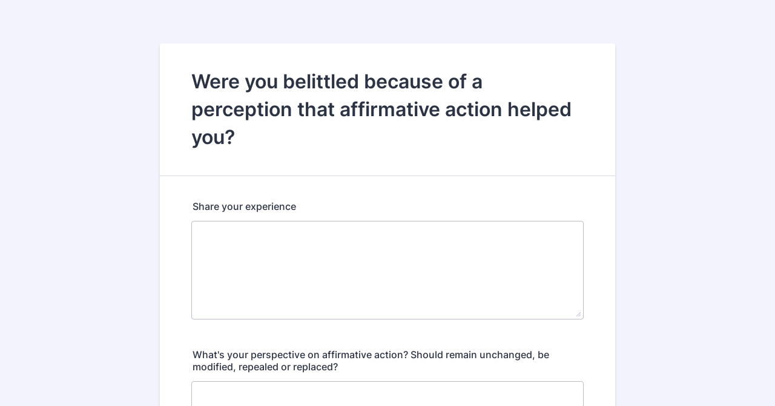

--- FILE ---
content_type: text/html; charset=utf-8
request_url: https://form.jotform.com/231777963994074
body_size: 5792
content:
<!DOCTYPE HTML PUBLIC "-//W3C//DTD HTML 4.01//EN" "http://www.w3.org/TR/html4/strict.dtd">
<html lang="en-US"  class="supernova "><head>
<meta http-equiv="Content-Type" content="text/html; charset=utf-8" />
<link rel="alternate" type="application/json+oembed" href="https://www.jotform.com/oembed/?format=json&amp;url=https%3A%2F%2Fform.jotform.com%2F231777963994074" title="oEmbed Form">
<link rel="alternate" type="text/xml+oembed" href="https://www.jotform.com/oembed/?format=xml&amp;url=https%3A%2F%2Fform.jotform.com%2F231777963994074" title="oEmbed Form">
<meta property="og:title" content="Were you belittled because of a perception that affirmative action helped you?" >
<meta property="og:url" content="https://form.jotform.com/231777963994074" >
<meta property="og:description" content="Please click the link to complete this form." >
<meta name="slack-app-id" content="AHNMASS8M">
<meta property="og:image" content="https://cdn.jotfor.ms/assets/img/landing/opengraph.png" />
<link rel="shortcut icon" href="https://cdn.jotfor.ms/assets/img/favicons/favicon-2021-light%402x.png">
<link rel="apple-touch-icon" href="https://cdn.jotfor.ms/assets/img/favicons/favicon-2021-light%402x.png">
<script>
          var favicon = document.querySelector('link[rel="shortcut icon"]');
          window.isDarkMode = (window.matchMedia && window.matchMedia('(prefers-color-scheme: dark)').matches);
          if(favicon && window.isDarkMode) {
              favicon.href = favicon.href.replaceAll('favicon-2021-light%402x.png', 'favicon-2021-dark%402x.png');
          }
      </script><link rel="canonical" href="https://form.jotform.com/231777963994074" />
<meta name="viewport" content="width=device-width, initial-scale=1.0, maximum-scale=5.0, user-scalable=1" />
<meta name="HandheldFriendly" content="true" />
<title>Were you belittled because of a perception that affirmative action helped you?</title>
<link type="text/css" rel="stylesheet" href="https://cdn.jotfor.ms/stylebuilder/static/form-common.css?v=60a7156
"/>
<style type="text/css">@media print{*{-webkit-print-color-adjust: exact !important;color-adjust: exact !important;}.form-section{display:inline!important}.form-pagebreak{display:none!important}.form-section-closed{height:auto!important}.page-section{position:initial!important}}</style>
<link type="text/css" rel="stylesheet" href="https://cdn.jotfor.ms/themes/CSS/5e6b428acc8c4e222d1beb91.css?v=3.3.68545"/>
<link type="text/css" rel="stylesheet" href="https://cdn.jotfor.ms/s/static/96ab124b6bd/css/styles/payment/payment_styles.css?3.3.68545" />
<link type="text/css" rel="stylesheet" href="https://cdn.jotfor.ms/s/static/96ab124b6bd/css/styles/payment/payment_feature.css?3.3.68545" />
<script>window.enableEventObserver=true</script>
<script>window.CDN="https://cdn.jotfor.ms/"</script>
<script>window.umdRootPath="https://cdn.jotfor.ms/s/umd/2d8a4b79eb6/"</script>
<script>window.staticRootPath="https://cdn.jotfor.ms/s/static/96ab124b6bd/"</script>
<script src="https://cdn.jotfor.ms/s/static/96ab124b6bd/static/prototype.forms.js" type="text/javascript"></script>
<script src="https://cdn.jotfor.ms/s/static/96ab124b6bd/static/jotform.forms.js" type="text/javascript"></script>
<script src="https://cdn.jotfor.ms/s/static/96ab124b6bd/js/punycode-1.4.1.min.js" type="text/javascript" defer></script>
<script src="https://cdn.jotfor.ms/s/static/96ab124b6bd/js/vendor/smoothscroll.min.js" type="text/javascript"></script>
<script src="https://cdn.jotfor.ms/s/static/96ab124b6bd/js/errorNavigation.js" type="text/javascript"></script>
<script type="text/javascript">	JotForm.newDefaultTheme = true;
	JotForm.extendsNewTheme = false;
	// {GPT_APP_SCRIPT}
	JotForm.singleProduct = false;
	JotForm.newPaymentUIForNewCreatedForms = true;
	JotForm.texts = {"confirmEmail":"E-mail does not match","pleaseWait":"Please wait...","validateEmail":"You need to validate this e-mail","confirmClearForm":"Are you sure you want to clear the form","lessThan":"Your score should be less than or equal to","incompleteFields":"There are incomplete required fields. Please complete them.","required":"This field is required.","requireOne":"At least one field required.","requireEveryRow":"Every row is required.","requireEveryCell":"Every cell is required.","email":"Enter a valid e-mail address","alphabetic":"This field can only contain letters","numeric":"This field can only contain numeric values","alphanumeric":"This field can only contain letters and numbers.","cyrillic":"This field can only contain cyrillic characters","url":"This field can only contain a valid URL","currency":"This field can only contain currency values.","fillMask":"Field value must fill mask.","uploadExtensions":"You can only upload following files:","noUploadExtensions":"File has no extension file type (e.g. .txt, .png, .jpeg)","uploadFilesize":"File size cannot be bigger than:","uploadFilesizemin":"File size cannot be smaller than:","gradingScoreError":"Score total should only be less than or equal to","inputCarretErrorA":"Input should not be less than the minimum value:","inputCarretErrorB":"Input should not be greater than the maximum value:","maxDigitsError":"The maximum digits allowed is","minCharactersError":"The number of characters should not be less than the minimum value:","maxCharactersError":"The number of characters should not be more than the maximum value:","freeEmailError":"Free email accounts are not allowed","minSelectionsError":"The minimum required number of selections is ","maxSelectionsError":"The maximum number of selections allowed is ","pastDatesDisallowed":"Date must not be in the past.","dateLimited":"This date is unavailable.","dateInvalid":"This date is not valid. The date format is {format}","dateInvalidSeparate":"This date is not valid. Enter a valid {element}.","ageVerificationError":"You must be older than {minAge} years old to submit this form.","multipleFileUploads_typeError":"{file} has invalid extension. Only {extensions} are allowed.","multipleFileUploads_sizeError":"{file} is too large, maximum file size is {sizeLimit}.","multipleFileUploads_minSizeError":"{file} is too small, minimum file size is {minSizeLimit}.","multipleFileUploads_emptyError":"{file} is empty, please select files again without it.","multipleFileUploads_uploadFailed":"File upload failed, please remove it and upload the file again.","multipleFileUploads_onLeave":"The files are being uploaded, if you leave now the upload will be cancelled.","multipleFileUploads_fileLimitError":"Only {fileLimit} file uploads allowed.","dragAndDropFilesHere_infoMessage":"Drag and drop files here","chooseAFile_infoMessage":"Choose a file","maxFileSize_infoMessage":"Max. file size","generalError":"There are errors on the form. Please fix them before continuing.","generalPageError":"There are errors on this page. Please fix them before continuing.","wordLimitError":"Too many words. The limit is","wordMinLimitError":"Too few words.  The minimum is","characterLimitError":"Too many Characters.  The limit is","characterMinLimitError":"Too few characters. The minimum is","ccInvalidNumber":"Credit Card Number is invalid.","ccInvalidCVC":"CVC number is invalid.","ccInvalidExpireDate":"Expire date is invalid.","ccInvalidExpireMonth":"Expiration month is invalid.","ccInvalidExpireYear":"Expiration year is invalid.","ccMissingDetails":"Please fill up the credit card details.","ccMissingProduct":"Please select at least one product.","ccMissingDonation":"Please enter numeric values for donation amount.","disallowDecimals":"Please enter a whole number.","restrictedDomain":"This domain is not allowed","ccDonationMinLimitError":"Minimum amount is {minAmount} {currency}","requiredLegend":"All fields marked with * are required and must be filled.","geoPermissionTitle":"Permission Denied","geoPermissionDesc":"Check your browser's privacy settings.","geoNotAvailableTitle":"Position Unavailable","geoNotAvailableDesc":"Location provider not available. Please enter the address manually.","geoTimeoutTitle":"Timeout","geoTimeoutDesc":"Please check your internet connection and try again.","selectedTime":"Selected Time","formerSelectedTime":"Former Time","cancelAppointment":"Cancel Appointment","cancelSelection":"Cancel Selection","confirmSelection":"Confirm Selection","noSlotsAvailable":"No slots available","slotUnavailable":"{time} on {date} has been selected is unavailable. Please select another slot.","multipleError":"There are {count} errors on this page. Please correct them before moving on.","oneError":"There is {count} error on this page. Please correct it before moving on.","doneMessage":"Well done! All errors are fixed.","invalidTime":"Enter a valid time","doneButton":"Done","reviewSubmitText":"Review and Submit","nextButtonText":"Next","prevButtonText":"Previous","seeErrorsButton":"See Errors","notEnoughStock":"Not enough stock for the current selection","notEnoughStock_remainedItems":"Not enough stock for the current selection ({count} items left)","soldOut":"Sold Out","justSoldOut":"Just Sold Out","selectionSoldOut":"Selection Sold Out","subProductItemsLeft":"({count} items left)","startButtonText":"START","submitButtonText":"Submit","submissionLimit":"Sorry! Only one entry is allowed. <br> Multiple submissions are disabled for this form.","reviewBackText":"Back to Form","seeAllText":"See All","progressMiddleText":"of","fieldError":"field has an error.","error":"Error"};
	JotForm.newPaymentUI = true;
	JotForm.isFormViewTrackingAllowed = true;
	JotForm.replaceTagTest = true;
	JotForm.activeRedirect = "thanktext";
	JotForm.uploadServerURL = "https://upload.jotform.com/upload";
	JotForm.clearFieldOnHide="disable";
	JotForm.submitError="jumpToFirstError";

	JotForm.init(function(){
	/*INIT-START*/
if (window.JotForm && JotForm.accessible) $('input_8').setAttribute('tabindex',0);
if (window.JotForm && JotForm.accessible) $('input_9').setAttribute('tabindex',0);
      JotForm.alterTexts(undefined);
	/*INIT-END*/
	});

   setTimeout(function() {
JotForm.paymentExtrasOnTheFly([null,{"name":"heading","qid":"1","text":"Were you belittled because of a perception that affirmative action helped you?","type":"control_head"},{"name":"submit2","qid":"2","text":"Submit","type":"control_button"},{"description":"","name":"name","qid":"3","text":"Name","type":"control_fullname"},{"description":"","name":"email","qid":"4","subLabel":"example@example.com","text":"Email","type":"control_email"},null,{"description":"","name":"address","qid":"6","text":"Address","type":"control_address"},null,{"description":"","mde":"No","name":"shareYour","qid":"8","subLabel":"","text":"Share your experience","type":"control_textarea","wysiwyg":"Disable"},{"description":"","mde":"No","name":"whatsYour","qid":"9","subLabel":"","text":"What's your perspective on affirmative action? Should remain unchanged, be modified, repealed or replaced?","type":"control_textarea","wysiwyg":"Disable"},{"name":"input10","qid":"10","text":"* By submitting your story to us, you are representing and warranting that the content is original and accurate in all respects and does not defame any person, invade any rights of publicity or of privacy, plagiarize from anyone, or infringe, misappropriate or otherwise violate any proprietary rights of any third party, including intellectual property rights (e.g., copyrights, trademarks). You agree that the Los Angeles Times may edit your submission and may publish your submission on any of its platforms, including without limitation on latimes.com, in print, and on Los Angeles Times social media accounts, and may authorize third parties to publish your submission. You agree to abide by our terms of service.","type":"control_text"}]);}, 20); 
</script>
</head>
<body>
<form class="jotform-form" onsubmit="return typeof testSubmitFunction !== 'undefined' && testSubmitFunction();" action="https://submit.jotform.com/submit/231777963994074" method="post" name="form_231777963994074" id="231777963994074" accept-charset="utf-8" autocomplete="on"><input type="hidden" name="formID" value="231777963994074" /><input type="hidden" id="JWTContainer" value="" /><input type="hidden" id="cardinalOrderNumber" value="" /><input type="hidden" id="jsExecutionTracker" name="jsExecutionTracker" value="build-date-1770076451371" /><input type="hidden" id="submitSource" name="submitSource" value="unknown" /><input type="hidden" id="submitDate" name="submitDate" value="undefined" /><input type="hidden" id="buildDate" name="buildDate" value="1770076451371" /><input type="hidden" name="uploadServerUrl" value="https://upload.jotform.com/upload" /><input type="hidden" name="eventObserver" value="1" />
  <div role="main" class="form-all">
    <ul class="form-section page-section" role="presentation">
      <li id="cid_1" class="form-input-wide" data-type="control_head">
        <div class="form-header-group  header-large">
          <div class="header-text httal htvam">
            <h1 id="header_1" class="form-header" data-component="header">Were you belittled because of a perception that affirmative action helped you?</h1>
          </div>
        </div>
      </li>
      <li class="form-line" data-type="control_textarea" id="id_8"><label class="form-label form-label-top form-label-auto" id="label_8" for="input_8" aria-hidden="false"> Share your experience </label>
        <div id="cid_8" class="form-input-wide" data-layout="full"> <textarea id="input_8" class="form-textarea" name="q8_shareYour" style="width:648px;height:163px" data-component="textarea" aria-labelledby="label_8"></textarea> </div>
      </li>
      <li class="form-line" data-type="control_textarea" id="id_9"><label class="form-label form-label-top form-label-auto" id="label_9" for="input_9" aria-hidden="false"> What's your perspective on affirmative action? Should remain unchanged, be modified, repealed or replaced? </label>
        <div id="cid_9" class="form-input-wide" data-layout="full"> <textarea id="input_9" class="form-textarea" name="q9_whatsYour" style="width:648px;height:163px" data-component="textarea" aria-labelledby="label_9"></textarea> </div>
      </li>
      <li class="form-line" data-type="control_fullname" id="id_3"><label class="form-label form-label-top form-label-auto" id="label_3" for="first_3" aria-hidden="false"> Name </label>
        <div id="cid_3" class="form-input-wide" data-layout="full">
          <div aria-labelledby="label_3" role="group" data-wrapper-react="true"><span class="form-sub-label-container" style="vertical-align:top" data-input-type="first"><input type="text" id="first_3" name="q3_name[first]" class="form-textbox" data-defaultvalue="" autoComplete="section-input_3 given-name" size="10" data-component="first" aria-labelledby="label_3 sublabel_3_first" aria-describedby="input_3-description" value="" /><label class="form-sub-label" for="first_3" id="sublabel_3_first" style="min-height:13px">First Name</label></span><span class="form-sub-label-container" style="vertical-align:top" data-input-type="last"><input type="text" id="last_3" name="q3_name[last]" class="form-textbox" data-defaultvalue="" autoComplete="section-input_3 family-name" size="15" data-component="last" aria-labelledby="label_3 sublabel_3_last" aria-describedby="input_3-description" value="" /><label class="form-sub-label" for="last_3" id="sublabel_3_last" style="min-height:13px">Last Name</label></span></div>
        </div>
      </li>
      <li class="form-line" data-type="control_email" id="id_4"><label class="form-label form-label-top form-label-auto" id="label_4" for="input_4" aria-hidden="false"> Email </label>
        <div id="cid_4" class="form-input-wide" data-layout="half"> <span class="form-sub-label-container" style="vertical-align:top"><input type="email" id="input_4" name="q4_email" class="form-textbox validate[Email]" data-defaultvalue="" autoComplete="section-input_4 email" style="width:310px" size="310" data-component="email" aria-labelledby="label_4 sublabel_input_4" aria-describedby="input_4-description" value="" /><label class="form-sub-label" for="input_4" id="sublabel_input_4" style="min-height:13px">example@example.com</label></span> </div>
      </li>
      <li class="form-line" data-type="control_address" id="id_6" data-compound-hint=",,,,Please Select,,Please Select,"><label class="form-label form-label-top form-label-auto" id="label_6" for="input_6_city" aria-hidden="false"> Address </label>
        <div id="cid_6" class="form-input-wide" data-layout="full">
          <div summary="" class="form-address-table jsTest-addressField">
            <div class="form-address-line-wrapper jsTest-address-line-wrapperField" style="display:none"><span class="form-address-line form-address-street-line jsTest-address-lineField"><span class="form-sub-label-container" style="vertical-align:top"><input type="text" id="input_6_addr_line1" name="q6_address[addr_line1]" class="form-textbox form-address-line" data-defaultvalue="" autoComplete="section-input_6 off" data-component="address_line_1" aria-labelledby="label_6 sublabel_6_addr_line1" aria-describedby="input_6-description" value="" /><label class="form-sub-label" for="input_6_addr_line1" id="sublabel_6_addr_line1" style="min-height:13px">Street Address</label></span></span></div>
            <div class="form-address-line-wrapper jsTest-address-line-wrapperField" style="display:none"><span class="form-address-line form-address-street-line jsTest-address-lineField"><span class="form-sub-label-container" style="vertical-align:top"><input type="text" id="input_6_addr_line2" name="q6_address[addr_line2]" class="form-textbox form-address-line" data-defaultvalue="" autoComplete="section-input_6 off" data-component="address_line_2" aria-labelledby="label_6 sublabel_6_addr_line2" aria-describedby="input_6-description" value="" /><label class="form-sub-label" for="input_6_addr_line2" id="sublabel_6_addr_line2" style="min-height:13px">Street Address Line 2</label></span></span></div>
            <div class="form-address-line-wrapper jsTest-address-line-wrapperField"><span class="form-address-line form-address-city-line jsTest-address-lineField "><span class="form-sub-label-container" style="vertical-align:top"><input type="text" id="input_6_city" name="q6_address[city]" class="form-textbox form-address-city" data-defaultvalue="" autoComplete="section-input_6 address-level2" data-component="city" aria-labelledby="label_6 sublabel_6_city" aria-describedby="input_6-description" value="" /><label class="form-sub-label" for="input_6_city" id="sublabel_6_city" style="min-height:13px">City</label></span></span><span class="form-address-line form-address-state-line jsTest-address-lineField "><span class="form-sub-label-container" style="vertical-align:top"><input type="text" id="input_6_state" name="q6_address[state]" class="form-textbox form-address-state" data-defaultvalue="" autoComplete="section-input_6 address-level1" data-component="state" aria-labelledby="label_6 sublabel_6_state" aria-describedby="input_6-description" value="" /><label class="form-sub-label" for="input_6_state" id="sublabel_6_state" style="min-height:13px">State / Province</label></span></span></div>
            <div class="form-address-line-wrapper jsTest-address-line-wrapperField"><span class="form-address-line form-address-zip-line jsTest-address-lineField "><span class="form-sub-label-container" style="vertical-align:top"><input type="text" id="input_6_postal" name="q6_address[postal]" class="form-textbox form-address-postal" data-defaultvalue="" autoComplete="section-input_6 postal-code" data-component="zip" aria-labelledby="label_6 sublabel_6_postal" aria-describedby="input_6-description" value="" /><label class="form-sub-label" for="input_6_postal" id="sublabel_6_postal" style="min-height:13px">Postal / Zip Code</label></span></span></div>
          </div>
        </div>
      </li>
      <li class="form-line" data-type="control_button" id="id_2">
        <div id="cid_2" class="form-input-wide" data-layout="full">
          <div data-align="auto" class="form-buttons-wrapper form-buttons-auto   jsTest-button-wrapperField"><button id="input_2" type="submit" class="form-submit-button submit-button jf-form-buttons jsTest-submitField legacy-submit" data-component="button" data-content="">Submit</button></div>
        </div>
      </li>
      <li class="form-line" data-type="control_text" id="id_10">
        <div id="cid_10" class="form-input-wide" data-layout="full">
          <div id="text_10" class="form-html" data-component="text" tabindex="-1">
            <p><span style="font-size: 8pt;">* By submitting your story to us, you are representing and warranting that the content is original and accurate in all respects and does not defame any person, invade any rights of publicity or of privacy, plagiarize from anyone, or infringe, misappropriate or otherwise violate any proprietary rights of any third party, including intellectual property rights (e.g., copyrights, trademarks). You agree that the Los Angeles Times may edit your submission and may publish your submission on any of its platforms, including without limitation on latimes.com, in print, and on Los Angeles Times social media accounts, and may authorize third parties to publish your submission. You agree to abide by our terms of service.</span></p>
          </div>
        </div>
      </li>
      <li style="display:none">Should be Empty: <input type="text" name="website" value="" type="hidden" /></li>
    </ul>
  </div>
  <script>
    JotForm.showJotFormPowered = "0";
  </script>
  <script>
    JotForm.poweredByText = "Powered by Jotform";
  </script><input type="hidden" class="simple_spc" id="simple_spc" name="simple_spc" value="231777963994074" />
  <script type="text/javascript">
    var all_spc = document.querySelectorAll("form[id='231777963994074'] .si" + "mple" + "_spc");
    for (var i = 0; i < all_spc.length; i++)
    {
      all_spc[i].value = "231777963994074-231777963994074";
    }
  </script>
</form></body>
</html><script type="text/javascript">JotForm.isNewSACL=true;</script>

--- FILE ---
content_type: text/javascript; charset=utf-8
request_url: https://cdn.jotfor.ms/s/static/96ab124b6bd/js/errorNavigation.js
body_size: 1874
content:
(function(global, factory) {
  if (window.FORM_MODE === 'cardform') return;
  typeof exports === "object" && typeof module !== "undefined"
    ? (module.exports = factory())
    : typeof define === "function" && define.amd
      ? define(factory)
      : ((global = global || self), (global.ErrorNavigation = factory()));
})(this, function() { 'use strict';
  var state = {
    section: null,
    current: -1,
    errors: [],
    scrollToBottomOnClose: true,
  };
 
  function getMessage() {
    if (state.errors.length <= 0) {
      return JotForm.texts.doneMessage;
    }

    var msg="";
    if (state.errors.length === 1) {
      msg = JotForm.texts.oneError;
    }
    else{
      msg = JotForm.texts.multipleError;
    }

    msg = msg.replace('{count}', '<strong>' + state.errors.length + '</strong>');
    return msg;
  }

  function createNavigation(section) {
    var container = document.createElement('div');
    container.classList.add('error-navigation-container');
    container.style.display = 'none';
    container.setAttribute('aria-hidden', 'true');

    var inner = document.createElement('div');
    inner.classList.add('error-navigation-inner');
    container.appendChild(inner);

    var message = document.createElement('span');
    message.classList.add('error-navigation-message');
    message.setAttribute("role", "alert");
    message.setAttribute("aria-live", "polite");
    inner.appendChild(message);

    var nextButton = document.createElement('button');
    nextButton.classList.add('error-navigation-next-button');
    nextButton.type = 'button';
    nextButton.innerText = JotForm.texts.seeErrorsButton;
    nextButton.addEventListener('click', focusToNextError);
    inner.appendChild(nextButton);

    var doneButton = document.createElement('button');
    doneButton.classList.add('error-navigation-done-button');
    doneButton.type = 'button';
    doneButton.innerText = JotForm.texts.doneButton;
    doneButton.style.display = 'none';
    doneButton.addEventListener('click', close);
    inner.appendChild(doneButton);

    section.appendChild(container);
    return container;
  }

  function destroyNavigation(section) {
    var nav = section.querySelector('.error-navigation-container');
    if (nav) {
      nav.remove();
    }
  }

  function scrollAndFocus(nextCurrent, line, field, nextButton) {
    state.current = nextCurrent;
    line.scrollIntoView({ behavior: 'smooth', block: 'center' });
    field.focus();
    nextButton.disabled = false;
  }

  function focusToNextError() {
    var nextButton = document.querySelector('.error-navigation-next-button');
    nextButton.disabled = true;
    var nextCurrent = (state.current + 1) % state.errors.length;
    var erroredLine = state.errors[nextCurrent];
    if (!erroredLine) {
      return;
    }
    var erroredField = erroredLine.querySelector('.form-validation-error');
    if (!erroredField) {
      return;
    }

  if(erroredField.type === 'hidden' && erroredField.name === 'hcaptcha_visible') {
    var iframe = erroredLine.querySelector('iframe');    
    if (iframe) {
      // Update erroredField to point to iframe if it's hCaptcha
      erroredField = iframe;
    }
  }

    // The closed section collapse should be visible
    var parent = erroredLine.parentNode;
    var sectionCollapse = (parent && parent.hasClassName('form-section-closed')) ? parent.querySelector('li[data-type="control_collapse"] .form-collapse-table') : null;
    if (JotForm.doubleValidationFlag()) {
      var sections = document.querySelectorAll('ul.form-section:not([id^="section_"])');
      if (sections.length > 1) {
        var pagesIndex = parent.pagesIndex;
        if (pagesIndex === undefined && parent.parentNode) {
          pagesIndex = parent.parentNode.pagesIndex;
        }
        JotForm.jumpToPage(pagesIndex, true);
      }
    }
    if (sectionCollapse) {
      sectionCollapse.click();
      var collapseInterval = setInterval(function() {
        if (!parent.hasClassName('form-section-closed') || document.activeElement === erroredField) {
          clearInterval(collapseInterval);
        }
        scrollAndFocus(nextCurrent, erroredLine, erroredField, nextButton);  
      }, 500);
    } else {
      scrollAndFocus(nextCurrent, erroredLine, erroredField, nextButton);
    }
  }

  function close() {
    if (state.scrollToBottomOnClose) {
      window.scrollTo({ left: 0, top: document.body.scrollHeight, behavior: 'smooth' });
    }

    var bottomInterval = setInterval(function() {
      if (!state.scrollToBottomOnClose || (window.innerHeight + window.scrollY) >= document.body.offsetHeight) {
        clearInterval(bottomInterval);
        var errCont = state.section.querySelector('.error-navigation-container');
        if (errCont) {
            errCont.classList.add('fading-out');
        }
        setTimeout(function(){
          destroyNavigation(state.section);
        }, 210);
      }
    }, 100);
  }

  return {
    disableScrollToBottom: function disableScrollToBottom() {
      state.scrollToBottomOnClose = false;
    },
    update: function update(section, render) {
      if (!section) {
        var sections = document.querySelectorAll('.form-section.page-section');
        if (sections.length <= 0) {
          return;
        }
        section = sections[(sections.length - 1)];
      }
      if (JotForm.doubleValidationFlag()) {
        state.section = document.querySelector('.form-all');
      } else {
        state.section = section;
      }

      var invalidFields = state.section.querySelectorAll('.form-line.form-line-error');

      if (invalidFields.length <= 0 && state.errors.length <= 0) {
        destroyNavigation(state.section);
        return;
      }

      state.errors = invalidFields;

      var nav = state.section.querySelector('.error-navigation-container');
      if (!nav) {
        if (!render) {
          return;
        }
        nav = createNavigation(state.section);
      }

      if (state.errors.length > 0) {
        nav.querySelector('.error-navigation-next-button').style.display = 'block';
        nav.querySelector('.error-navigation-done-button').style.display = 'none';
        nav.classList.remove('is-success');
      } else {
        nav.classList.add('is-success');
        nav.querySelector('.error-navigation-next-button').style.display = 'none';
        nav.querySelector('.error-navigation-done-button').style.display = 'block';
      }

      nav.querySelector('.error-navigation-message').innerHTML = getMessage();

      // show navigation
      nav.style.display = null;
      nav.setAttribute('aria-hidden', 'false');
      nav.classList.remove('fading-out');
    },
  };
});
